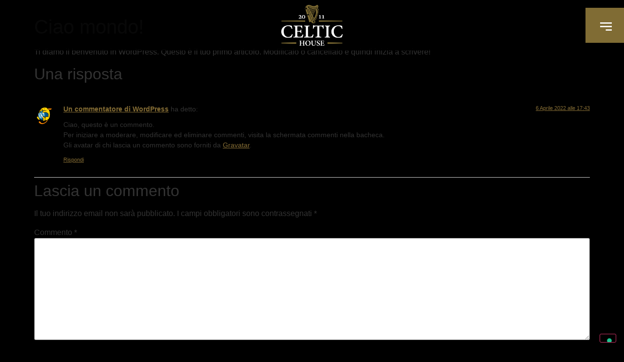

--- FILE ---
content_type: text/css
request_url: https://celtichousemagenta.it/wp-content/uploads/elementor/css/post-6.css?ver=1769270092
body_size: 434
content:
.elementor-kit-6{--e-global-color-primary:#6EC1E4;--e-global-color-secondary:#54595F;--e-global-color-text:#7A7A7A;--e-global-color-accent:#846c34;--e-global-color-f5e8514:#5D0305;--e-global-typography-primary-font-family:"guinness_adobehebrew";--e-global-typography-primary-font-weight:600;--e-global-typography-secondary-font-family:"guinness_adobehebrew";--e-global-typography-secondary-font-weight:400;--e-global-typography-text-font-family:"guinness_adobehebrew";--e-global-typography-text-font-weight:400;--e-global-typography-accent-font-family:"guinness_adobehebrew";--e-global-typography-accent-font-weight:500;background-color:#000000;}.elementor-kit-6 e-page-transition{background-color:#FFBC7D;}.elementor-kit-6 a{color:var( --e-global-color-accent );}.elementor-section.elementor-section-boxed > .elementor-container{max-width:1140px;}.e-con{--container-max-width:1140px;}.elementor-widget:not(:last-child){margin-block-end:20px;}.elementor-element{--widgets-spacing:20px 20px;--widgets-spacing-row:20px;--widgets-spacing-column:20px;}{}h1.entry-title{display:var(--page-title-display);}.site-header .site-branding{flex-direction:column;align-items:stretch;}.site-header{padding-inline-end:0px;padding-inline-start:0px;}.site-footer .site-branding{flex-direction:column;align-items:stretch;}@media(max-width:1024px){.elementor-section.elementor-section-boxed > .elementor-container{max-width:1024px;}.e-con{--container-max-width:1024px;}}@media(max-width:767px){.elementor-section.elementor-section-boxed > .elementor-container{max-width:767px;}.e-con{--container-max-width:767px;}}/* Start Custom Fonts CSS */@font-face {
	font-family: 'guinness_adobehebrew';
	font-style: normal;
	font-weight: normal;
	font-display: auto;
	src: url('http://celtichousemagenta.it/wp-content/uploads/2022/04/AdobeHebrew-Regular.woff') format('woff');
}
@font-face {
	font-family: 'guinness_adobehebrew';
	font-style: normal;
	font-weight: bold;
	font-display: auto;
	src: url('http://celtichousemagenta.it/wp-content/uploads/2022/04/AdobeHebrew-Bold.woff') format('woff');
}
@font-face {
	font-family: 'guinness_adobehebrew';
	font-style: italic;
	font-weight: normal;
	font-display: auto;
	src: url('http://celtichousemagenta.it/wp-content/uploads/2022/04/AdobeHebrew-Italic.woff') format('woff');
}
@font-face {
	font-family: 'guinness_adobehebrew';
	font-style: italic;
	font-weight: bold;
	font-display: auto;
	src: url('http://celtichousemagenta.it/wp-content/uploads/2022/04/AdobeHebrew-BoldItalic.woff') format('woff');
}
/* End Custom Fonts CSS */

--- FILE ---
content_type: text/css
request_url: https://celtichousemagenta.it/wp-content/uploads/elementor/css/post-54.css?ver=1769270459
body_size: 530
content:
.elementor-54 .elementor-element.elementor-element-212917bb:not(.elementor-motion-effects-element-type-background), .elementor-54 .elementor-element.elementor-element-212917bb > .elementor-motion-effects-container > .elementor-motion-effects-layer{background-color:#000000D4;}.elementor-54 .elementor-element.elementor-element-212917bb > .elementor-container{min-height:80px;}.elementor-54 .elementor-element.elementor-element-212917bb{transition:background 0.3s, border 0.3s, border-radius 0.3s, box-shadow 0.3s;margin-top:-1px;margin-bottom:-80px;z-index:100;}.elementor-54 .elementor-element.elementor-element-212917bb > .elementor-background-overlay{transition:background 0.3s, border-radius 0.3s, opacity 0.3s;}.elementor-54 .elementor-element.elementor-element-1cbb150b > .elementor-element-populated{transition:background 0.3s, border 0.3s, border-radius 0.3s, box-shadow 0.3s;padding:20px 0px 20px 80px;}.elementor-54 .elementor-element.elementor-element-1cbb150b > .elementor-element-populated > .elementor-background-overlay{transition:background 0.3s, border-radius 0.3s, opacity 0.3s;}.elementor-54 .elementor-element.elementor-element-8b95be0 > .elementor-element-populated{transition:background 0.3s, border 0.3s, border-radius 0.3s, box-shadow 0.3s;}.elementor-54 .elementor-element.elementor-element-8b95be0 > .elementor-element-populated > .elementor-background-overlay{transition:background 0.3s, border-radius 0.3s, opacity 0.3s;}.elementor-widget-image .widget-image-caption{color:var( --e-global-color-text );font-family:var( --e-global-typography-text-font-family ), Sans-serif;font-weight:var( --e-global-typography-text-font-weight );}.elementor-54 .elementor-element.elementor-element-2a25db6a{text-align:center;}.elementor-54 .elementor-element.elementor-element-2a25db6a img{width:31%;}.elementor-54 .elementor-element.elementor-element-3dfb44e2:not(.elementor-motion-effects-element-type-background) > .elementor-widget-wrap, .elementor-54 .elementor-element.elementor-element-3dfb44e2 > .elementor-widget-wrap > .elementor-motion-effects-container > .elementor-motion-effects-layer{background-color:#00000000;}.elementor-54 .elementor-element.elementor-element-3dfb44e2 > .elementor-element-populated{transition:background 0.3s, border 0.3s, border-radius 0.3s, box-shadow 0.3s;padding:0px 0px 0px 0px;}.elementor-54 .elementor-element.elementor-element-3dfb44e2 > .elementor-element-populated > .elementor-background-overlay{transition:background 0.3s, border-radius 0.3s, opacity 0.3s;}.elementor-widget-button .elementor-button{background-color:var( --e-global-color-accent );font-family:var( --e-global-typography-accent-font-family ), Sans-serif;font-weight:var( --e-global-typography-accent-font-weight );}.elementor-54 .elementor-element.elementor-element-7f406814 .elementor-button{background-color:#806c34;font-size:24px;fill:#ffffff;color:#ffffff;box-shadow:0px 0px 30px 0px rgba(0,0,0,0.3);border-radius:0px 0px 0px 0px;padding:30px 25px 25px 30px;}.elementor-54 .elementor-element.elementor-element-7f406814 .elementor-button:hover, .elementor-54 .elementor-element.elementor-element-7f406814 .elementor-button:focus{background-color:#846C34;color:#FFFFFF;}.elementor-54 .elementor-element.elementor-element-7f406814 > .elementor-widget-container{padding:0px 0px 0px 0px;}.elementor-54 .elementor-element.elementor-element-7f406814 .elementor-button:hover svg, .elementor-54 .elementor-element.elementor-element-7f406814 .elementor-button:focus svg{fill:#FFFFFF;}.elementor-theme-builder-content-area{height:400px;}.elementor-location-header:before, .elementor-location-footer:before{content:"";display:table;clear:both;}@media(max-width:1024px){.elementor-bc-flex-widget .elementor-54 .elementor-element.elementor-element-1cbb150b.elementor-column .elementor-widget-wrap{align-items:center;}.elementor-54 .elementor-element.elementor-element-1cbb150b.elementor-column.elementor-element[data-element_type="column"] > .elementor-widget-wrap.elementor-element-populated{align-content:center;align-items:center;}.elementor-54 .elementor-element.elementor-element-1cbb150b > .elementor-element-populated{padding:0px 0px 0px 20px;}}@media(max-width:767px){.elementor-54 .elementor-element.elementor-element-1cbb150b{width:50%;}.elementor-54 .elementor-element.elementor-element-1cbb150b > .elementor-element-populated{padding:0px 0px 0px 30px;}.elementor-54 .elementor-element.elementor-element-3dfb44e2{width:100%;}}

--- FILE ---
content_type: text/css
request_url: https://celtichousemagenta.it/wp-content/uploads/elementor/css/post-169.css?ver=1769270117
body_size: 1202
content:
.elementor-169 .elementor-element.elementor-element-586c9f0d:not(.elementor-motion-effects-element-type-background), .elementor-169 .elementor-element.elementor-element-586c9f0d > .elementor-motion-effects-container > .elementor-motion-effects-layer{background-color:#0D1709;}.elementor-169 .elementor-element.elementor-element-586c9f0d{border-style:solid;border-width:3px 0px 0px 0px;border-color:#7c6c34;transition:background 0.3s, border 0.3s, border-radius 0.3s, box-shadow 0.3s;padding:25px 0px 50px 0px;}.elementor-169 .elementor-element.elementor-element-586c9f0d, .elementor-169 .elementor-element.elementor-element-586c9f0d > .elementor-background-overlay{border-radius:0px 0px 2px 0px;}.elementor-169 .elementor-element.elementor-element-586c9f0d > .elementor-background-overlay{transition:background 0.3s, border-radius 0.3s, opacity 0.3s;}.elementor-169 .elementor-element.elementor-element-255574fd > .elementor-element-populated{margin:0% 0% 0% 0%;--e-column-margin-right:0%;--e-column-margin-left:0%;}.elementor-widget-image .widget-image-caption{color:var( --e-global-color-text );font-family:var( --e-global-typography-text-font-family ), Sans-serif;font-weight:var( --e-global-typography-text-font-weight );}.elementor-169 .elementor-element.elementor-element-2fa3968{text-align:start;}.elementor-169 .elementor-element.elementor-element-2fa3968 img{width:39%;}.elementor-widget-text-editor{font-family:var( --e-global-typography-text-font-family ), Sans-serif;font-weight:var( --e-global-typography-text-font-weight );color:var( --e-global-color-text );}.elementor-widget-text-editor.elementor-drop-cap-view-stacked .elementor-drop-cap{background-color:var( --e-global-color-primary );}.elementor-widget-text-editor.elementor-drop-cap-view-framed .elementor-drop-cap, .elementor-widget-text-editor.elementor-drop-cap-view-default .elementor-drop-cap{color:var( --e-global-color-primary );border-color:var( --e-global-color-primary );}.elementor-169 .elementor-element.elementor-element-1fd0cb38 > .elementor-widget-container{margin:0px 0px 0px 0px;padding:0px 0px 0px 0px;}.elementor-169 .elementor-element.elementor-element-1fd0cb38{text-align:start;font-family:"guinness_adobehebrew", Sans-serif;font-size:18px;font-weight:normal;line-height:1.3em;letter-spacing:-0.3px;color:#FFFFFF;}.elementor-169 .elementor-element.elementor-element-b81d051{--spacer-size:50px;}.elementor-169 .elementor-element.elementor-element-d45d488{--grid-template-columns:repeat(0, auto);--icon-size:33px;--grid-column-gap:16px;--grid-row-gap:0px;}.elementor-169 .elementor-element.elementor-element-d45d488 .elementor-widget-container{text-align:left;}.elementor-169 .elementor-element.elementor-element-d45d488 > .elementor-widget-container{margin:0px 0px 0px 0px;}.elementor-169 .elementor-element.elementor-element-d45d488 .elementor-social-icon{background-color:#7c6c34;--icon-padding:0.4em;}.elementor-169 .elementor-element.elementor-element-19c84a6b{margin-top:30px;margin-bottom:0px;}.elementor-169 .elementor-element.elementor-element-189f7d6 > .elementor-widget-container{margin:78px 0px 0px 15px;padding:0px 0px 0px 0px;}.elementor-169 .elementor-element.elementor-element-189f7d6{text-align:start;font-family:"guinness_adobehebrew", Sans-serif;font-size:18px;font-weight:normal;line-height:1.3em;letter-spacing:-0.3px;color:#FFFFFF;}.elementor-169 .elementor-element.elementor-element-de6e44f > .elementor-widget-container{margin:0px 0px 0px 15px;padding:0px 0px 0px 0px;}.elementor-169 .elementor-element.elementor-element-de6e44f{font-family:"guinness_adobehebrew", Sans-serif;font-size:15px;font-weight:normal;line-height:1.3em;letter-spacing:-0.3px;color:#FFFFFF;}body:not(.rtl) .elementor-169 .elementor-element.elementor-element-5651b89{left:123px;}body.rtl .elementor-169 .elementor-element.elementor-element-5651b89{right:123px;}.elementor-169 .elementor-element.elementor-element-5651b89{top:-1px;}.elementor-169 .elementor-element.elementor-element-5651b89 img{width:49%;}.elementor-169 .elementor-element.elementor-element-b9e5c26 > .elementor-container > .elementor-column > .elementor-widget-wrap{align-content:center;align-items:center;}.elementor-169 .elementor-element.elementor-element-b9e5c26:not(.elementor-motion-effects-element-type-background), .elementor-169 .elementor-element.elementor-element-b9e5c26 > .elementor-motion-effects-container > .elementor-motion-effects-layer{background-color:#000000;}.elementor-169 .elementor-element.elementor-element-b9e5c26 > .elementor-container{min-height:50px;}.elementor-169 .elementor-element.elementor-element-b9e5c26{transition:background 0.3s, border 0.3s, border-radius 0.3s, box-shadow 0.3s;}.elementor-169 .elementor-element.elementor-element-b9e5c26 > .elementor-background-overlay{transition:background 0.3s, border-radius 0.3s, opacity 0.3s;}.elementor-widget-heading .elementor-heading-title{font-family:var( --e-global-typography-primary-font-family ), Sans-serif;font-weight:var( --e-global-typography-primary-font-weight );color:var( --e-global-color-primary );}.elementor-169 .elementor-element.elementor-element-5d6ffe31{text-align:start;}.elementor-169 .elementor-element.elementor-element-5d6ffe31 .elementor-heading-title{font-size:17px;font-weight:300;text-transform:uppercase;color:#C7C7C7;}.elementor-169 .elementor-element.elementor-element-2bfd96e{column-gap:0px;text-align:end;font-family:"guinness_adobehebrew", Sans-serif;font-size:20px;font-weight:400;color:#C7C7C7;}.elementor-theme-builder-content-area{height:400px;}.elementor-location-header:before, .elementor-location-footer:before{content:"";display:table;clear:both;}@media(max-width:1024px) and (min-width:768px){.elementor-169 .elementor-element.elementor-element-255574fd{width:33%;}.elementor-169 .elementor-element.elementor-element-7e65bb70{width:33%;}.elementor-169 .elementor-element.elementor-element-4d9d6dd{width:33%;}}@media(max-width:1024px){.elementor-169 .elementor-element.elementor-element-586c9f0d{padding:30px 20px 30px 20px;}.elementor-169 .elementor-element.elementor-element-255574fd > .elementor-element-populated{margin:0% 10% 0% 0%;--e-column-margin-right:10%;--e-column-margin-left:0%;}.elementor-169 .elementor-element.elementor-element-b9e5c26{padding:5px 20px 5px 20px;}}@media(max-width:767px){.elementor-169 .elementor-element.elementor-element-586c9f0d{padding:30px 20px 30px 20px;}.elementor-169 .elementor-element.elementor-element-255574fd{width:100%;}.elementor-169 .elementor-element.elementor-element-255574fd.elementor-column > .elementor-widget-wrap{justify-content:center;}.elementor-169 .elementor-element.elementor-element-255574fd > .elementor-element-populated{margin:0px 0px 0px 0px;--e-column-margin-right:0px;--e-column-margin-left:0px;padding:0px 0px 0px 0px;}.elementor-169 .elementor-element.elementor-element-2fa3968 > .elementor-widget-container{padding:0px 0px 22px 0px;}.elementor-169 .elementor-element.elementor-element-2fa3968{text-align:center;}.elementor-169 .elementor-element.elementor-element-b81d051{--spacer-size:10px;}.elementor-169 .elementor-element.elementor-element-d45d488 .elementor-widget-container{text-align:center;}.elementor-169 .elementor-element.elementor-element-d45d488 > .elementor-widget-container{margin:0px 0px 0px 0px;}.elementor-169 .elementor-element.elementor-element-d45d488{--icon-size:36px;--grid-column-gap:7px;}.elementor-169 .elementor-element.elementor-element-d45d488 .elementor-social-icon{--icon-padding:0.2em;}.elementor-169 .elementor-element.elementor-element-7e65bb70{width:100%;}.elementor-169 .elementor-element.elementor-element-7e65bb70 > .elementor-element-populated{margin:0px 0px 0px 0px;--e-column-margin-right:0px;--e-column-margin-left:0px;padding:0px 0px 0px 0px;}.elementor-169 .elementor-element.elementor-element-324f946f{width:100%;}.elementor-169 .elementor-element.elementor-element-189f7d6 > .elementor-widget-container{margin:0px 0px 0px 0px;padding:0px 0px 0px 0px;}.elementor-169 .elementor-element.elementor-element-189f7d6{text-align:start;}.elementor-169 .elementor-element.elementor-element-de6e44f > .elementor-widget-container{margin:0px 0px 0px 0px;padding:0px 0px 0px 0px;}.elementor-169 .elementor-element.elementor-element-de6e44f{text-align:start;}.elementor-169 .elementor-element.elementor-element-4d9d6dd > .elementor-element-populated{margin:30px 0px 0px 0px;--e-column-margin-right:0px;--e-column-margin-left:0px;}body:not(.rtl) .elementor-169 .elementor-element.elementor-element-5651b89{left:16px;}body.rtl .elementor-169 .elementor-element.elementor-element-5651b89{right:16px;}.elementor-169 .elementor-element.elementor-element-5651b89{top:149px;}.elementor-169 .elementor-element.elementor-element-5d6ffe31{text-align:center;}}/* Start Custom Fonts CSS */@font-face {
	font-family: 'guinness_adobehebrew';
	font-style: normal;
	font-weight: normal;
	font-display: auto;
	src: url('http://celtichousemagenta.it/wp-content/uploads/2022/04/AdobeHebrew-Regular.woff') format('woff');
}
@font-face {
	font-family: 'guinness_adobehebrew';
	font-style: normal;
	font-weight: bold;
	font-display: auto;
	src: url('http://celtichousemagenta.it/wp-content/uploads/2022/04/AdobeHebrew-Bold.woff') format('woff');
}
@font-face {
	font-family: 'guinness_adobehebrew';
	font-style: italic;
	font-weight: normal;
	font-display: auto;
	src: url('http://celtichousemagenta.it/wp-content/uploads/2022/04/AdobeHebrew-Italic.woff') format('woff');
}
@font-face {
	font-family: 'guinness_adobehebrew';
	font-style: italic;
	font-weight: bold;
	font-display: auto;
	src: url('http://celtichousemagenta.it/wp-content/uploads/2022/04/AdobeHebrew-BoldItalic.woff') format('woff');
}
/* End Custom Fonts CSS */

--- FILE ---
content_type: text/css
request_url: https://celtichousemagenta.it/wp-content/uploads/elementor/css/post-281.css?ver=1769270191
body_size: 927
content:
.elementor-281 .elementor-element.elementor-element-3e0f236f > .elementor-container > .elementor-column > .elementor-widget-wrap{align-content:center;align-items:center;}.elementor-281 .elementor-element.elementor-element-3e0f236f > .elementor-container{min-height:100vh;}.elementor-widget-icon.elementor-view-stacked .elementor-icon{background-color:var( --e-global-color-primary );}.elementor-widget-icon.elementor-view-framed .elementor-icon, .elementor-widget-icon.elementor-view-default .elementor-icon{color:var( --e-global-color-primary );border-color:var( --e-global-color-primary );}.elementor-widget-icon.elementor-view-framed .elementor-icon, .elementor-widget-icon.elementor-view-default .elementor-icon svg{fill:var( --e-global-color-primary );}.elementor-281 .elementor-element.elementor-element-66f0b720{width:auto;max-width:auto;top:14px;}body:not(.rtl) .elementor-281 .elementor-element.elementor-element-66f0b720{left:16px;}body.rtl .elementor-281 .elementor-element.elementor-element-66f0b720{right:16px;}.elementor-281 .elementor-element.elementor-element-66f0b720 .elementor-icon-wrapper{text-align:start;}.elementor-281 .elementor-element.elementor-element-66f0b720.elementor-view-stacked .elementor-icon{background-color:#FFFFFF;}.elementor-281 .elementor-element.elementor-element-66f0b720.elementor-view-framed .elementor-icon, .elementor-281 .elementor-element.elementor-element-66f0b720.elementor-view-default .elementor-icon{color:#FFFFFF;border-color:#FFFFFF;}.elementor-281 .elementor-element.elementor-element-66f0b720.elementor-view-framed .elementor-icon, .elementor-281 .elementor-element.elementor-element-66f0b720.elementor-view-default .elementor-icon svg{fill:#FFFFFF;}.elementor-281 .elementor-element.elementor-element-66f0b720.elementor-view-stacked .elementor-icon:hover{background-color:#846C34;}.elementor-281 .elementor-element.elementor-element-66f0b720.elementor-view-framed .elementor-icon:hover, .elementor-281 .elementor-element.elementor-element-66f0b720.elementor-view-default .elementor-icon:hover{color:#846C34;border-color:#846C34;}.elementor-281 .elementor-element.elementor-element-66f0b720.elementor-view-framed .elementor-icon:hover, .elementor-281 .elementor-element.elementor-element-66f0b720.elementor-view-default .elementor-icon:hover svg{fill:#846C34;}.elementor-281 .elementor-element.elementor-element-66f0b720 .elementor-icon{font-size:37px;}.elementor-281 .elementor-element.elementor-element-66f0b720 .elementor-icon svg{height:37px;}.elementor-widget-nav-menu .elementor-nav-menu .elementor-item{font-family:var( --e-global-typography-primary-font-family ), Sans-serif;font-weight:var( --e-global-typography-primary-font-weight );}.elementor-widget-nav-menu .elementor-nav-menu--main .elementor-item{color:var( --e-global-color-text );fill:var( --e-global-color-text );}.elementor-widget-nav-menu .elementor-nav-menu--main .elementor-item:hover,
					.elementor-widget-nav-menu .elementor-nav-menu--main .elementor-item.elementor-item-active,
					.elementor-widget-nav-menu .elementor-nav-menu--main .elementor-item.highlighted,
					.elementor-widget-nav-menu .elementor-nav-menu--main .elementor-item:focus{color:var( --e-global-color-accent );fill:var( --e-global-color-accent );}.elementor-widget-nav-menu .elementor-nav-menu--main:not(.e--pointer-framed) .elementor-item:before,
					.elementor-widget-nav-menu .elementor-nav-menu--main:not(.e--pointer-framed) .elementor-item:after{background-color:var( --e-global-color-accent );}.elementor-widget-nav-menu .e--pointer-framed .elementor-item:before,
					.elementor-widget-nav-menu .e--pointer-framed .elementor-item:after{border-color:var( --e-global-color-accent );}.elementor-widget-nav-menu{--e-nav-menu-divider-color:var( --e-global-color-text );}.elementor-widget-nav-menu .elementor-nav-menu--dropdown .elementor-item, .elementor-widget-nav-menu .elementor-nav-menu--dropdown  .elementor-sub-item{font-family:var( --e-global-typography-accent-font-family ), Sans-serif;font-weight:var( --e-global-typography-accent-font-weight );}.elementor-281 .elementor-element.elementor-element-46030114 .elementor-nav-menu .elementor-item{font-family:"guinness_adobehebrew", Sans-serif;font-size:30px;font-weight:300;text-transform:uppercase;line-height:0px;letter-spacing:0px;}.elementor-281 .elementor-element.elementor-element-46030114 .elementor-nav-menu--main .elementor-item{color:#FFFFFF;fill:#FFFFFF;padding-top:29px;padding-bottom:29px;}.elementor-281 .elementor-element.elementor-element-46030114 .elementor-nav-menu--main .elementor-item:hover,
					.elementor-281 .elementor-element.elementor-element-46030114 .elementor-nav-menu--main .elementor-item.elementor-item-active,
					.elementor-281 .elementor-element.elementor-element-46030114 .elementor-nav-menu--main .elementor-item.highlighted,
					.elementor-281 .elementor-element.elementor-element-46030114 .elementor-nav-menu--main .elementor-item:focus{color:#846C34;fill:#846C34;}.elementor-281 .elementor-element.elementor-element-46030114 .elementor-nav-menu--main .elementor-item.elementor-item-active{color:#846C34;}.elementor-281 .elementor-element.elementor-element-46030114{--e-nav-menu-horizontal-menu-item-margin:calc( 13px / 2 );}.elementor-281 .elementor-element.elementor-element-46030114 .elementor-nav-menu--main:not(.elementor-nav-menu--layout-horizontal) .elementor-nav-menu > li:not(:last-child){margin-bottom:13px;}#elementor-popup-modal-281 .dialog-widget-content{animation-duration:0.6s;background-color:#000000;background-image:url("https://celtichousemagenta.it/wp-content/uploads/2022/04/decor-bog3.png");background-position:bottom right;background-repeat:no-repeat;background-size:66% auto;border-style:solid;border-width:0px 0px 0px 3px;border-color:#846C34;}#elementor-popup-modal-281 .dialog-message{width:416px;height:100vh;align-items:center;}#elementor-popup-modal-281{justify-content:flex-end;align-items:center;}@media(max-width:767px){body:not(.rtl) .elementor-281 .elementor-element.elementor-element-66f0b720{left:7px;}body.rtl .elementor-281 .elementor-element.elementor-element-66f0b720{right:7px;}.elementor-281 .elementor-element.elementor-element-66f0b720{top:23px;}.elementor-281 .elementor-element.elementor-element-46030114 .elementor-nav-menu--main .elementor-item{padding-top:35px;padding-bottom:35px;}#elementor-popup-modal-281 .dialog-widget-content{background-size:26% auto;}}/* Start Custom Fonts CSS */@font-face {
	font-family: 'guinness_adobehebrew';
	font-style: normal;
	font-weight: normal;
	font-display: auto;
	src: url('http://celtichousemagenta.it/wp-content/uploads/2022/04/AdobeHebrew-Regular.woff') format('woff');
}
@font-face {
	font-family: 'guinness_adobehebrew';
	font-style: normal;
	font-weight: bold;
	font-display: auto;
	src: url('http://celtichousemagenta.it/wp-content/uploads/2022/04/AdobeHebrew-Bold.woff') format('woff');
}
@font-face {
	font-family: 'guinness_adobehebrew';
	font-style: italic;
	font-weight: normal;
	font-display: auto;
	src: url('http://celtichousemagenta.it/wp-content/uploads/2022/04/AdobeHebrew-Italic.woff') format('woff');
}
@font-face {
	font-family: 'guinness_adobehebrew';
	font-style: italic;
	font-weight: bold;
	font-display: auto;
	src: url('http://celtichousemagenta.it/wp-content/uploads/2022/04/AdobeHebrew-BoldItalic.woff') format('woff');
}
/* End Custom Fonts CSS */